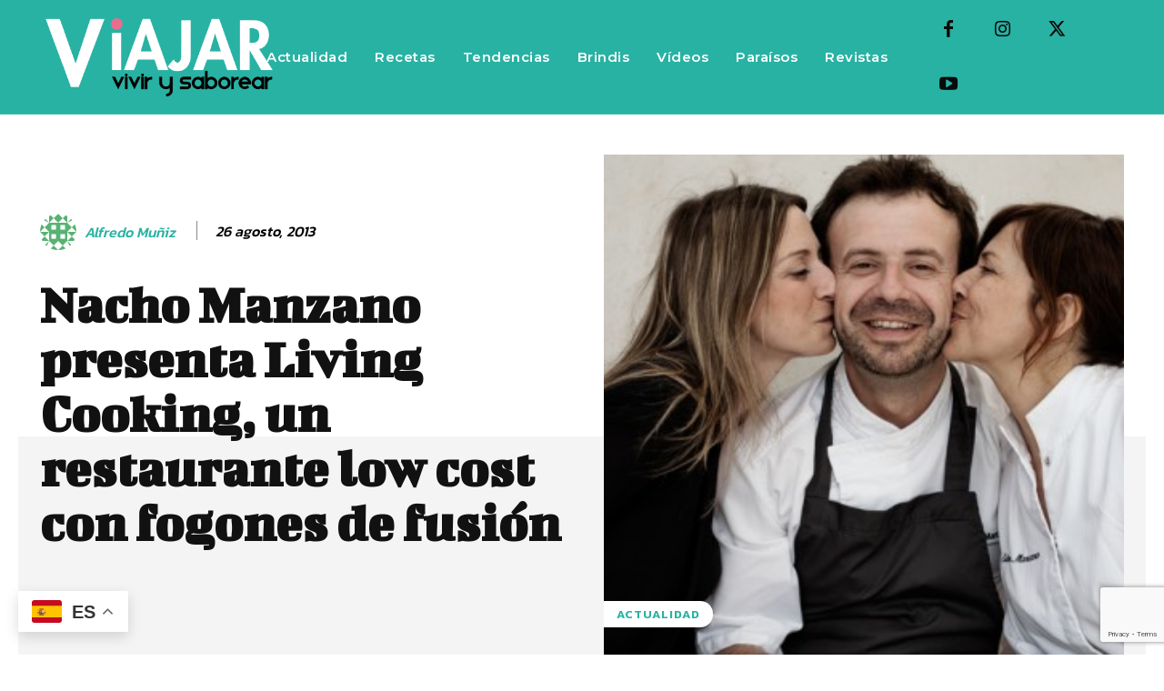

--- FILE ---
content_type: text/html; charset=utf-8
request_url: https://www.google.com/recaptcha/api2/anchor?ar=1&k=6LetkywqAAAAABqKiVt_X9ydX2DUug6jj8KLW9P1&co=aHR0cHM6Ly92aWFqYXJ2aXZpcnlzYWJvcmVhci5jb206NDQz&hl=en&v=7gg7H51Q-naNfhmCP3_R47ho&size=invisible&anchor-ms=20000&execute-ms=30000&cb=9rm7mo4pbbsn
body_size: 47977
content:
<!DOCTYPE HTML><html dir="ltr" lang="en"><head><meta http-equiv="Content-Type" content="text/html; charset=UTF-8">
<meta http-equiv="X-UA-Compatible" content="IE=edge">
<title>reCAPTCHA</title>
<style type="text/css">
/* cyrillic-ext */
@font-face {
  font-family: 'Roboto';
  font-style: normal;
  font-weight: 400;
  font-stretch: 100%;
  src: url(//fonts.gstatic.com/s/roboto/v48/KFO7CnqEu92Fr1ME7kSn66aGLdTylUAMa3GUBHMdazTgWw.woff2) format('woff2');
  unicode-range: U+0460-052F, U+1C80-1C8A, U+20B4, U+2DE0-2DFF, U+A640-A69F, U+FE2E-FE2F;
}
/* cyrillic */
@font-face {
  font-family: 'Roboto';
  font-style: normal;
  font-weight: 400;
  font-stretch: 100%;
  src: url(//fonts.gstatic.com/s/roboto/v48/KFO7CnqEu92Fr1ME7kSn66aGLdTylUAMa3iUBHMdazTgWw.woff2) format('woff2');
  unicode-range: U+0301, U+0400-045F, U+0490-0491, U+04B0-04B1, U+2116;
}
/* greek-ext */
@font-face {
  font-family: 'Roboto';
  font-style: normal;
  font-weight: 400;
  font-stretch: 100%;
  src: url(//fonts.gstatic.com/s/roboto/v48/KFO7CnqEu92Fr1ME7kSn66aGLdTylUAMa3CUBHMdazTgWw.woff2) format('woff2');
  unicode-range: U+1F00-1FFF;
}
/* greek */
@font-face {
  font-family: 'Roboto';
  font-style: normal;
  font-weight: 400;
  font-stretch: 100%;
  src: url(//fonts.gstatic.com/s/roboto/v48/KFO7CnqEu92Fr1ME7kSn66aGLdTylUAMa3-UBHMdazTgWw.woff2) format('woff2');
  unicode-range: U+0370-0377, U+037A-037F, U+0384-038A, U+038C, U+038E-03A1, U+03A3-03FF;
}
/* math */
@font-face {
  font-family: 'Roboto';
  font-style: normal;
  font-weight: 400;
  font-stretch: 100%;
  src: url(//fonts.gstatic.com/s/roboto/v48/KFO7CnqEu92Fr1ME7kSn66aGLdTylUAMawCUBHMdazTgWw.woff2) format('woff2');
  unicode-range: U+0302-0303, U+0305, U+0307-0308, U+0310, U+0312, U+0315, U+031A, U+0326-0327, U+032C, U+032F-0330, U+0332-0333, U+0338, U+033A, U+0346, U+034D, U+0391-03A1, U+03A3-03A9, U+03B1-03C9, U+03D1, U+03D5-03D6, U+03F0-03F1, U+03F4-03F5, U+2016-2017, U+2034-2038, U+203C, U+2040, U+2043, U+2047, U+2050, U+2057, U+205F, U+2070-2071, U+2074-208E, U+2090-209C, U+20D0-20DC, U+20E1, U+20E5-20EF, U+2100-2112, U+2114-2115, U+2117-2121, U+2123-214F, U+2190, U+2192, U+2194-21AE, U+21B0-21E5, U+21F1-21F2, U+21F4-2211, U+2213-2214, U+2216-22FF, U+2308-230B, U+2310, U+2319, U+231C-2321, U+2336-237A, U+237C, U+2395, U+239B-23B7, U+23D0, U+23DC-23E1, U+2474-2475, U+25AF, U+25B3, U+25B7, U+25BD, U+25C1, U+25CA, U+25CC, U+25FB, U+266D-266F, U+27C0-27FF, U+2900-2AFF, U+2B0E-2B11, U+2B30-2B4C, U+2BFE, U+3030, U+FF5B, U+FF5D, U+1D400-1D7FF, U+1EE00-1EEFF;
}
/* symbols */
@font-face {
  font-family: 'Roboto';
  font-style: normal;
  font-weight: 400;
  font-stretch: 100%;
  src: url(//fonts.gstatic.com/s/roboto/v48/KFO7CnqEu92Fr1ME7kSn66aGLdTylUAMaxKUBHMdazTgWw.woff2) format('woff2');
  unicode-range: U+0001-000C, U+000E-001F, U+007F-009F, U+20DD-20E0, U+20E2-20E4, U+2150-218F, U+2190, U+2192, U+2194-2199, U+21AF, U+21E6-21F0, U+21F3, U+2218-2219, U+2299, U+22C4-22C6, U+2300-243F, U+2440-244A, U+2460-24FF, U+25A0-27BF, U+2800-28FF, U+2921-2922, U+2981, U+29BF, U+29EB, U+2B00-2BFF, U+4DC0-4DFF, U+FFF9-FFFB, U+10140-1018E, U+10190-1019C, U+101A0, U+101D0-101FD, U+102E0-102FB, U+10E60-10E7E, U+1D2C0-1D2D3, U+1D2E0-1D37F, U+1F000-1F0FF, U+1F100-1F1AD, U+1F1E6-1F1FF, U+1F30D-1F30F, U+1F315, U+1F31C, U+1F31E, U+1F320-1F32C, U+1F336, U+1F378, U+1F37D, U+1F382, U+1F393-1F39F, U+1F3A7-1F3A8, U+1F3AC-1F3AF, U+1F3C2, U+1F3C4-1F3C6, U+1F3CA-1F3CE, U+1F3D4-1F3E0, U+1F3ED, U+1F3F1-1F3F3, U+1F3F5-1F3F7, U+1F408, U+1F415, U+1F41F, U+1F426, U+1F43F, U+1F441-1F442, U+1F444, U+1F446-1F449, U+1F44C-1F44E, U+1F453, U+1F46A, U+1F47D, U+1F4A3, U+1F4B0, U+1F4B3, U+1F4B9, U+1F4BB, U+1F4BF, U+1F4C8-1F4CB, U+1F4D6, U+1F4DA, U+1F4DF, U+1F4E3-1F4E6, U+1F4EA-1F4ED, U+1F4F7, U+1F4F9-1F4FB, U+1F4FD-1F4FE, U+1F503, U+1F507-1F50B, U+1F50D, U+1F512-1F513, U+1F53E-1F54A, U+1F54F-1F5FA, U+1F610, U+1F650-1F67F, U+1F687, U+1F68D, U+1F691, U+1F694, U+1F698, U+1F6AD, U+1F6B2, U+1F6B9-1F6BA, U+1F6BC, U+1F6C6-1F6CF, U+1F6D3-1F6D7, U+1F6E0-1F6EA, U+1F6F0-1F6F3, U+1F6F7-1F6FC, U+1F700-1F7FF, U+1F800-1F80B, U+1F810-1F847, U+1F850-1F859, U+1F860-1F887, U+1F890-1F8AD, U+1F8B0-1F8BB, U+1F8C0-1F8C1, U+1F900-1F90B, U+1F93B, U+1F946, U+1F984, U+1F996, U+1F9E9, U+1FA00-1FA6F, U+1FA70-1FA7C, U+1FA80-1FA89, U+1FA8F-1FAC6, U+1FACE-1FADC, U+1FADF-1FAE9, U+1FAF0-1FAF8, U+1FB00-1FBFF;
}
/* vietnamese */
@font-face {
  font-family: 'Roboto';
  font-style: normal;
  font-weight: 400;
  font-stretch: 100%;
  src: url(//fonts.gstatic.com/s/roboto/v48/KFO7CnqEu92Fr1ME7kSn66aGLdTylUAMa3OUBHMdazTgWw.woff2) format('woff2');
  unicode-range: U+0102-0103, U+0110-0111, U+0128-0129, U+0168-0169, U+01A0-01A1, U+01AF-01B0, U+0300-0301, U+0303-0304, U+0308-0309, U+0323, U+0329, U+1EA0-1EF9, U+20AB;
}
/* latin-ext */
@font-face {
  font-family: 'Roboto';
  font-style: normal;
  font-weight: 400;
  font-stretch: 100%;
  src: url(//fonts.gstatic.com/s/roboto/v48/KFO7CnqEu92Fr1ME7kSn66aGLdTylUAMa3KUBHMdazTgWw.woff2) format('woff2');
  unicode-range: U+0100-02BA, U+02BD-02C5, U+02C7-02CC, U+02CE-02D7, U+02DD-02FF, U+0304, U+0308, U+0329, U+1D00-1DBF, U+1E00-1E9F, U+1EF2-1EFF, U+2020, U+20A0-20AB, U+20AD-20C0, U+2113, U+2C60-2C7F, U+A720-A7FF;
}
/* latin */
@font-face {
  font-family: 'Roboto';
  font-style: normal;
  font-weight: 400;
  font-stretch: 100%;
  src: url(//fonts.gstatic.com/s/roboto/v48/KFO7CnqEu92Fr1ME7kSn66aGLdTylUAMa3yUBHMdazQ.woff2) format('woff2');
  unicode-range: U+0000-00FF, U+0131, U+0152-0153, U+02BB-02BC, U+02C6, U+02DA, U+02DC, U+0304, U+0308, U+0329, U+2000-206F, U+20AC, U+2122, U+2191, U+2193, U+2212, U+2215, U+FEFF, U+FFFD;
}
/* cyrillic-ext */
@font-face {
  font-family: 'Roboto';
  font-style: normal;
  font-weight: 500;
  font-stretch: 100%;
  src: url(//fonts.gstatic.com/s/roboto/v48/KFO7CnqEu92Fr1ME7kSn66aGLdTylUAMa3GUBHMdazTgWw.woff2) format('woff2');
  unicode-range: U+0460-052F, U+1C80-1C8A, U+20B4, U+2DE0-2DFF, U+A640-A69F, U+FE2E-FE2F;
}
/* cyrillic */
@font-face {
  font-family: 'Roboto';
  font-style: normal;
  font-weight: 500;
  font-stretch: 100%;
  src: url(//fonts.gstatic.com/s/roboto/v48/KFO7CnqEu92Fr1ME7kSn66aGLdTylUAMa3iUBHMdazTgWw.woff2) format('woff2');
  unicode-range: U+0301, U+0400-045F, U+0490-0491, U+04B0-04B1, U+2116;
}
/* greek-ext */
@font-face {
  font-family: 'Roboto';
  font-style: normal;
  font-weight: 500;
  font-stretch: 100%;
  src: url(//fonts.gstatic.com/s/roboto/v48/KFO7CnqEu92Fr1ME7kSn66aGLdTylUAMa3CUBHMdazTgWw.woff2) format('woff2');
  unicode-range: U+1F00-1FFF;
}
/* greek */
@font-face {
  font-family: 'Roboto';
  font-style: normal;
  font-weight: 500;
  font-stretch: 100%;
  src: url(//fonts.gstatic.com/s/roboto/v48/KFO7CnqEu92Fr1ME7kSn66aGLdTylUAMa3-UBHMdazTgWw.woff2) format('woff2');
  unicode-range: U+0370-0377, U+037A-037F, U+0384-038A, U+038C, U+038E-03A1, U+03A3-03FF;
}
/* math */
@font-face {
  font-family: 'Roboto';
  font-style: normal;
  font-weight: 500;
  font-stretch: 100%;
  src: url(//fonts.gstatic.com/s/roboto/v48/KFO7CnqEu92Fr1ME7kSn66aGLdTylUAMawCUBHMdazTgWw.woff2) format('woff2');
  unicode-range: U+0302-0303, U+0305, U+0307-0308, U+0310, U+0312, U+0315, U+031A, U+0326-0327, U+032C, U+032F-0330, U+0332-0333, U+0338, U+033A, U+0346, U+034D, U+0391-03A1, U+03A3-03A9, U+03B1-03C9, U+03D1, U+03D5-03D6, U+03F0-03F1, U+03F4-03F5, U+2016-2017, U+2034-2038, U+203C, U+2040, U+2043, U+2047, U+2050, U+2057, U+205F, U+2070-2071, U+2074-208E, U+2090-209C, U+20D0-20DC, U+20E1, U+20E5-20EF, U+2100-2112, U+2114-2115, U+2117-2121, U+2123-214F, U+2190, U+2192, U+2194-21AE, U+21B0-21E5, U+21F1-21F2, U+21F4-2211, U+2213-2214, U+2216-22FF, U+2308-230B, U+2310, U+2319, U+231C-2321, U+2336-237A, U+237C, U+2395, U+239B-23B7, U+23D0, U+23DC-23E1, U+2474-2475, U+25AF, U+25B3, U+25B7, U+25BD, U+25C1, U+25CA, U+25CC, U+25FB, U+266D-266F, U+27C0-27FF, U+2900-2AFF, U+2B0E-2B11, U+2B30-2B4C, U+2BFE, U+3030, U+FF5B, U+FF5D, U+1D400-1D7FF, U+1EE00-1EEFF;
}
/* symbols */
@font-face {
  font-family: 'Roboto';
  font-style: normal;
  font-weight: 500;
  font-stretch: 100%;
  src: url(//fonts.gstatic.com/s/roboto/v48/KFO7CnqEu92Fr1ME7kSn66aGLdTylUAMaxKUBHMdazTgWw.woff2) format('woff2');
  unicode-range: U+0001-000C, U+000E-001F, U+007F-009F, U+20DD-20E0, U+20E2-20E4, U+2150-218F, U+2190, U+2192, U+2194-2199, U+21AF, U+21E6-21F0, U+21F3, U+2218-2219, U+2299, U+22C4-22C6, U+2300-243F, U+2440-244A, U+2460-24FF, U+25A0-27BF, U+2800-28FF, U+2921-2922, U+2981, U+29BF, U+29EB, U+2B00-2BFF, U+4DC0-4DFF, U+FFF9-FFFB, U+10140-1018E, U+10190-1019C, U+101A0, U+101D0-101FD, U+102E0-102FB, U+10E60-10E7E, U+1D2C0-1D2D3, U+1D2E0-1D37F, U+1F000-1F0FF, U+1F100-1F1AD, U+1F1E6-1F1FF, U+1F30D-1F30F, U+1F315, U+1F31C, U+1F31E, U+1F320-1F32C, U+1F336, U+1F378, U+1F37D, U+1F382, U+1F393-1F39F, U+1F3A7-1F3A8, U+1F3AC-1F3AF, U+1F3C2, U+1F3C4-1F3C6, U+1F3CA-1F3CE, U+1F3D4-1F3E0, U+1F3ED, U+1F3F1-1F3F3, U+1F3F5-1F3F7, U+1F408, U+1F415, U+1F41F, U+1F426, U+1F43F, U+1F441-1F442, U+1F444, U+1F446-1F449, U+1F44C-1F44E, U+1F453, U+1F46A, U+1F47D, U+1F4A3, U+1F4B0, U+1F4B3, U+1F4B9, U+1F4BB, U+1F4BF, U+1F4C8-1F4CB, U+1F4D6, U+1F4DA, U+1F4DF, U+1F4E3-1F4E6, U+1F4EA-1F4ED, U+1F4F7, U+1F4F9-1F4FB, U+1F4FD-1F4FE, U+1F503, U+1F507-1F50B, U+1F50D, U+1F512-1F513, U+1F53E-1F54A, U+1F54F-1F5FA, U+1F610, U+1F650-1F67F, U+1F687, U+1F68D, U+1F691, U+1F694, U+1F698, U+1F6AD, U+1F6B2, U+1F6B9-1F6BA, U+1F6BC, U+1F6C6-1F6CF, U+1F6D3-1F6D7, U+1F6E0-1F6EA, U+1F6F0-1F6F3, U+1F6F7-1F6FC, U+1F700-1F7FF, U+1F800-1F80B, U+1F810-1F847, U+1F850-1F859, U+1F860-1F887, U+1F890-1F8AD, U+1F8B0-1F8BB, U+1F8C0-1F8C1, U+1F900-1F90B, U+1F93B, U+1F946, U+1F984, U+1F996, U+1F9E9, U+1FA00-1FA6F, U+1FA70-1FA7C, U+1FA80-1FA89, U+1FA8F-1FAC6, U+1FACE-1FADC, U+1FADF-1FAE9, U+1FAF0-1FAF8, U+1FB00-1FBFF;
}
/* vietnamese */
@font-face {
  font-family: 'Roboto';
  font-style: normal;
  font-weight: 500;
  font-stretch: 100%;
  src: url(//fonts.gstatic.com/s/roboto/v48/KFO7CnqEu92Fr1ME7kSn66aGLdTylUAMa3OUBHMdazTgWw.woff2) format('woff2');
  unicode-range: U+0102-0103, U+0110-0111, U+0128-0129, U+0168-0169, U+01A0-01A1, U+01AF-01B0, U+0300-0301, U+0303-0304, U+0308-0309, U+0323, U+0329, U+1EA0-1EF9, U+20AB;
}
/* latin-ext */
@font-face {
  font-family: 'Roboto';
  font-style: normal;
  font-weight: 500;
  font-stretch: 100%;
  src: url(//fonts.gstatic.com/s/roboto/v48/KFO7CnqEu92Fr1ME7kSn66aGLdTylUAMa3KUBHMdazTgWw.woff2) format('woff2');
  unicode-range: U+0100-02BA, U+02BD-02C5, U+02C7-02CC, U+02CE-02D7, U+02DD-02FF, U+0304, U+0308, U+0329, U+1D00-1DBF, U+1E00-1E9F, U+1EF2-1EFF, U+2020, U+20A0-20AB, U+20AD-20C0, U+2113, U+2C60-2C7F, U+A720-A7FF;
}
/* latin */
@font-face {
  font-family: 'Roboto';
  font-style: normal;
  font-weight: 500;
  font-stretch: 100%;
  src: url(//fonts.gstatic.com/s/roboto/v48/KFO7CnqEu92Fr1ME7kSn66aGLdTylUAMa3yUBHMdazQ.woff2) format('woff2');
  unicode-range: U+0000-00FF, U+0131, U+0152-0153, U+02BB-02BC, U+02C6, U+02DA, U+02DC, U+0304, U+0308, U+0329, U+2000-206F, U+20AC, U+2122, U+2191, U+2193, U+2212, U+2215, U+FEFF, U+FFFD;
}
/* cyrillic-ext */
@font-face {
  font-family: 'Roboto';
  font-style: normal;
  font-weight: 900;
  font-stretch: 100%;
  src: url(//fonts.gstatic.com/s/roboto/v48/KFO7CnqEu92Fr1ME7kSn66aGLdTylUAMa3GUBHMdazTgWw.woff2) format('woff2');
  unicode-range: U+0460-052F, U+1C80-1C8A, U+20B4, U+2DE0-2DFF, U+A640-A69F, U+FE2E-FE2F;
}
/* cyrillic */
@font-face {
  font-family: 'Roboto';
  font-style: normal;
  font-weight: 900;
  font-stretch: 100%;
  src: url(//fonts.gstatic.com/s/roboto/v48/KFO7CnqEu92Fr1ME7kSn66aGLdTylUAMa3iUBHMdazTgWw.woff2) format('woff2');
  unicode-range: U+0301, U+0400-045F, U+0490-0491, U+04B0-04B1, U+2116;
}
/* greek-ext */
@font-face {
  font-family: 'Roboto';
  font-style: normal;
  font-weight: 900;
  font-stretch: 100%;
  src: url(//fonts.gstatic.com/s/roboto/v48/KFO7CnqEu92Fr1ME7kSn66aGLdTylUAMa3CUBHMdazTgWw.woff2) format('woff2');
  unicode-range: U+1F00-1FFF;
}
/* greek */
@font-face {
  font-family: 'Roboto';
  font-style: normal;
  font-weight: 900;
  font-stretch: 100%;
  src: url(//fonts.gstatic.com/s/roboto/v48/KFO7CnqEu92Fr1ME7kSn66aGLdTylUAMa3-UBHMdazTgWw.woff2) format('woff2');
  unicode-range: U+0370-0377, U+037A-037F, U+0384-038A, U+038C, U+038E-03A1, U+03A3-03FF;
}
/* math */
@font-face {
  font-family: 'Roboto';
  font-style: normal;
  font-weight: 900;
  font-stretch: 100%;
  src: url(//fonts.gstatic.com/s/roboto/v48/KFO7CnqEu92Fr1ME7kSn66aGLdTylUAMawCUBHMdazTgWw.woff2) format('woff2');
  unicode-range: U+0302-0303, U+0305, U+0307-0308, U+0310, U+0312, U+0315, U+031A, U+0326-0327, U+032C, U+032F-0330, U+0332-0333, U+0338, U+033A, U+0346, U+034D, U+0391-03A1, U+03A3-03A9, U+03B1-03C9, U+03D1, U+03D5-03D6, U+03F0-03F1, U+03F4-03F5, U+2016-2017, U+2034-2038, U+203C, U+2040, U+2043, U+2047, U+2050, U+2057, U+205F, U+2070-2071, U+2074-208E, U+2090-209C, U+20D0-20DC, U+20E1, U+20E5-20EF, U+2100-2112, U+2114-2115, U+2117-2121, U+2123-214F, U+2190, U+2192, U+2194-21AE, U+21B0-21E5, U+21F1-21F2, U+21F4-2211, U+2213-2214, U+2216-22FF, U+2308-230B, U+2310, U+2319, U+231C-2321, U+2336-237A, U+237C, U+2395, U+239B-23B7, U+23D0, U+23DC-23E1, U+2474-2475, U+25AF, U+25B3, U+25B7, U+25BD, U+25C1, U+25CA, U+25CC, U+25FB, U+266D-266F, U+27C0-27FF, U+2900-2AFF, U+2B0E-2B11, U+2B30-2B4C, U+2BFE, U+3030, U+FF5B, U+FF5D, U+1D400-1D7FF, U+1EE00-1EEFF;
}
/* symbols */
@font-face {
  font-family: 'Roboto';
  font-style: normal;
  font-weight: 900;
  font-stretch: 100%;
  src: url(//fonts.gstatic.com/s/roboto/v48/KFO7CnqEu92Fr1ME7kSn66aGLdTylUAMaxKUBHMdazTgWw.woff2) format('woff2');
  unicode-range: U+0001-000C, U+000E-001F, U+007F-009F, U+20DD-20E0, U+20E2-20E4, U+2150-218F, U+2190, U+2192, U+2194-2199, U+21AF, U+21E6-21F0, U+21F3, U+2218-2219, U+2299, U+22C4-22C6, U+2300-243F, U+2440-244A, U+2460-24FF, U+25A0-27BF, U+2800-28FF, U+2921-2922, U+2981, U+29BF, U+29EB, U+2B00-2BFF, U+4DC0-4DFF, U+FFF9-FFFB, U+10140-1018E, U+10190-1019C, U+101A0, U+101D0-101FD, U+102E0-102FB, U+10E60-10E7E, U+1D2C0-1D2D3, U+1D2E0-1D37F, U+1F000-1F0FF, U+1F100-1F1AD, U+1F1E6-1F1FF, U+1F30D-1F30F, U+1F315, U+1F31C, U+1F31E, U+1F320-1F32C, U+1F336, U+1F378, U+1F37D, U+1F382, U+1F393-1F39F, U+1F3A7-1F3A8, U+1F3AC-1F3AF, U+1F3C2, U+1F3C4-1F3C6, U+1F3CA-1F3CE, U+1F3D4-1F3E0, U+1F3ED, U+1F3F1-1F3F3, U+1F3F5-1F3F7, U+1F408, U+1F415, U+1F41F, U+1F426, U+1F43F, U+1F441-1F442, U+1F444, U+1F446-1F449, U+1F44C-1F44E, U+1F453, U+1F46A, U+1F47D, U+1F4A3, U+1F4B0, U+1F4B3, U+1F4B9, U+1F4BB, U+1F4BF, U+1F4C8-1F4CB, U+1F4D6, U+1F4DA, U+1F4DF, U+1F4E3-1F4E6, U+1F4EA-1F4ED, U+1F4F7, U+1F4F9-1F4FB, U+1F4FD-1F4FE, U+1F503, U+1F507-1F50B, U+1F50D, U+1F512-1F513, U+1F53E-1F54A, U+1F54F-1F5FA, U+1F610, U+1F650-1F67F, U+1F687, U+1F68D, U+1F691, U+1F694, U+1F698, U+1F6AD, U+1F6B2, U+1F6B9-1F6BA, U+1F6BC, U+1F6C6-1F6CF, U+1F6D3-1F6D7, U+1F6E0-1F6EA, U+1F6F0-1F6F3, U+1F6F7-1F6FC, U+1F700-1F7FF, U+1F800-1F80B, U+1F810-1F847, U+1F850-1F859, U+1F860-1F887, U+1F890-1F8AD, U+1F8B0-1F8BB, U+1F8C0-1F8C1, U+1F900-1F90B, U+1F93B, U+1F946, U+1F984, U+1F996, U+1F9E9, U+1FA00-1FA6F, U+1FA70-1FA7C, U+1FA80-1FA89, U+1FA8F-1FAC6, U+1FACE-1FADC, U+1FADF-1FAE9, U+1FAF0-1FAF8, U+1FB00-1FBFF;
}
/* vietnamese */
@font-face {
  font-family: 'Roboto';
  font-style: normal;
  font-weight: 900;
  font-stretch: 100%;
  src: url(//fonts.gstatic.com/s/roboto/v48/KFO7CnqEu92Fr1ME7kSn66aGLdTylUAMa3OUBHMdazTgWw.woff2) format('woff2');
  unicode-range: U+0102-0103, U+0110-0111, U+0128-0129, U+0168-0169, U+01A0-01A1, U+01AF-01B0, U+0300-0301, U+0303-0304, U+0308-0309, U+0323, U+0329, U+1EA0-1EF9, U+20AB;
}
/* latin-ext */
@font-face {
  font-family: 'Roboto';
  font-style: normal;
  font-weight: 900;
  font-stretch: 100%;
  src: url(//fonts.gstatic.com/s/roboto/v48/KFO7CnqEu92Fr1ME7kSn66aGLdTylUAMa3KUBHMdazTgWw.woff2) format('woff2');
  unicode-range: U+0100-02BA, U+02BD-02C5, U+02C7-02CC, U+02CE-02D7, U+02DD-02FF, U+0304, U+0308, U+0329, U+1D00-1DBF, U+1E00-1E9F, U+1EF2-1EFF, U+2020, U+20A0-20AB, U+20AD-20C0, U+2113, U+2C60-2C7F, U+A720-A7FF;
}
/* latin */
@font-face {
  font-family: 'Roboto';
  font-style: normal;
  font-weight: 900;
  font-stretch: 100%;
  src: url(//fonts.gstatic.com/s/roboto/v48/KFO7CnqEu92Fr1ME7kSn66aGLdTylUAMa3yUBHMdazQ.woff2) format('woff2');
  unicode-range: U+0000-00FF, U+0131, U+0152-0153, U+02BB-02BC, U+02C6, U+02DA, U+02DC, U+0304, U+0308, U+0329, U+2000-206F, U+20AC, U+2122, U+2191, U+2193, U+2212, U+2215, U+FEFF, U+FFFD;
}

</style>
<link rel="stylesheet" type="text/css" href="https://www.gstatic.com/recaptcha/releases/7gg7H51Q-naNfhmCP3_R47ho/styles__ltr.css">
<script nonce="Zq3OrIxg87whopurNN2STw" type="text/javascript">window['__recaptcha_api'] = 'https://www.google.com/recaptcha/api2/';</script>
<script type="text/javascript" src="https://www.gstatic.com/recaptcha/releases/7gg7H51Q-naNfhmCP3_R47ho/recaptcha__en.js" nonce="Zq3OrIxg87whopurNN2STw">
      
    </script></head>
<body><div id="rc-anchor-alert" class="rc-anchor-alert"></div>
<input type="hidden" id="recaptcha-token" value="[base64]">
<script type="text/javascript" nonce="Zq3OrIxg87whopurNN2STw">
      recaptcha.anchor.Main.init("[\x22ainput\x22,[\x22bgdata\x22,\x22\x22,\[base64]/[base64]/UltIKytdPWE6KGE8MjA0OD9SW0grK109YT4+NnwxOTI6KChhJjY0NTEyKT09NTUyOTYmJnErMTxoLmxlbmd0aCYmKGguY2hhckNvZGVBdChxKzEpJjY0NTEyKT09NTYzMjA/[base64]/MjU1OlI/[base64]/[base64]/[base64]/[base64]/[base64]/[base64]/[base64]/[base64]/[base64]/[base64]\x22,\[base64]\x22,\[base64]/ClAMCwr44Q8ODw4UYwqwKPMOUWcKUw4zDoMKWSsK2wrABw5jDu8K9MjQJL8K5IhLCj8O8wot1w55FwrU0wq7DrsObUcKXw5DCn8Khwq0xXE7DkcKNw7/CkcKMFAhGw7DDocKCB0HCrMOdwrzDvcOpw47CuMOuw40pw6/ClcKCa8OAf8OSJQ3DiV3CgsKPXiHCucOYwpPDo8OQP1MTOXoew7t0wqpVw4J2wqpLBHXCoHDDnhrCnn0jbcO/[base64]/DvcOtwrwSbhLDhhwTMcOwSsONw78TwrrClcObK8ORw63Du2bDsS3CiFbCtEDDlMKSBHTDuQpnDkDChsOnwq/Dh8Klwq/CoMO3wprDkCh9eCxpwpvDrxlhY2oSNmEpUsObwpbClREFwo/Dnz1mwppHRMKvHsOrwqXCt8OpRgnDq8K9EVIjwq3DicOHVzMFw492ScOqwp3DlsOTwqc7w5pRw5/Cl8KwIMO0K0UiLcOkwrIZwrDCucKeTMOXwrfDuUbDtsK7f8KIUcK0w5dLw4XDhT1qw5LDnsO8w4fDklHCisOddsK6Om9UMw4VZxNBw6Foc8K9IMO2w4DCncORw7PDqxHDhMKuAmfCoELCtsOxwrR0Gxwawr10w6RCw43CscOpw5DDu8KZXcOYE3Urw5gQwrZZwp4Nw7/[base64]/DlSTDlMKEc8OQWCvDl8OOXcK5MWFIZsKYUMKSw7/DvsKMWMK9woXDjsKjdcOww49hw6fDucKpw4c9P3HCiMOVw6V+fsOuVUzDucOBHAjClgUAdsO3OnfDkyoRLMO0O8ONQcKPAkgSUS4ow5HDiQMMwq4rAMOMw6fCtsOfw5Nuw7xbwrfCu8KSBsKdw6llRinDjcOUecO7wrscw7QqwpbDksOWwqw9wq/DjcKhw45Uw4/DgsKfwrbCr8K6w6p6Kw/DosOyMsONwozDnHZAwoTDtnxgw5sQw5swAsKRw5o1wqtVw5nCvTh7wqTCocKCdGbCmj0dMTIKw5NaFsOmQjwvw7V0wrfDg8OLEcKweMKueRTDlcKfZjLChMOhL28rMsOSw7zDjAjDqG0fF8KBdnfChMOuczkGfcKHw7DDisOuB3lPwrzDtzLDs8K1w4LCh8OQw4M/wrfCqBAsw5oXwr9Yw7ULQnnChMKzwp8cwodnB0MEw5oLNMOIw5fCjS54fcO7YcKnAMKOwrDDvMOfP8KQFMK1w4bCiSvDmE7Cu27CqMOkwrvDucO/[base64]/CgVTDkTQgOmjDvcOpXWvDlmshwpnDlTDCpcOZT8KxEV54w6zDsmbCskNww6HCo8OJCsOsBMOBwqrDkMO2dG1GKl7Ci8O6GTnDn8KdC8KYc8K/Qz/[base64]/DpsO6w4xoMMOdwqvCkioKw6lPDcKiEDnDg37DoF5WWArDr8KDw7XDljVfOG01YsKSw6Elw6hnw5/[base64]/Cjk4NwoJ/w4AzA8OxwpMeRDfCuBURah0RbMOaw6LDtjxIVgciwozCrMOTdsOQw5vCvmfDh0rDt8OvwowjGmhnw457H8KeFcKBw5vDrGVpdMOtwqxhV8OKwpfDpx/DpXvCvUonWMKtw688wo4EwqQ7UQTCkcOIRyQNL8KxD1Agwp1QD3DCnMOxwpREM8KVwr0qwqXDn8Oyw6Qyw7/[base64]/DqcOgf3tzTMK5MMKpwpHDuVAiwq/CrDbDl1/DnsO0woRxd1HCrsKlXD1ywqghwqkww67Dh8KGWhlCwr7Ci8Kaw4s2T1fDt8Oxw5vCu0dqw4rDlcKQNBRwYsO2G8Oqw53Ci2nClcOhwrnCqcKAAMOITcOmF8Ogw4LDtEPDoGcHwqXCpHdiGx9IwqcOUWUHwoDCrETCqsKAFcKOKMOUY8Orw7bClcKKZMKswr/[base64]/Djx7Do23CsywGw6UoXMOVbcK9w5EAe8KwwrDCpsKow5MUD1rDo8OmAEBpBsOPecONBiPCmmnDl8KKw6ktaB3DgwNEw5U/P8ObK2RrwrnDssOUF8Krw6fCkStoVMKzUEdGbsO1U2PDmMOGdSnDp8KlwrceYMKDw77CpsOsM0lUQSnDuQozW8OFMxbCsMKGw6DDlcOgTsK5w55+bsKMW8KQV2w0HT/DtTtCw6IpwoXDqMObCsOZW8OTXmdzeQPCiyMDwrfDu3rDtikcSEMow5tGWMK5w4dkUx/DlcO/[base64]/CgMOtwpc9ZsKRXSt2DMKsCig1w4RQFcOeFzZOU8KGwpx8EcK3XFfCmy4Dw5tRwrTDv8Obw5zCrVvCvcKbPsKUwqfCs8KVJQnCrcKfwqPCmTfCm1cxw5LDgCErw7lEPDfCp8KWw4bDhHfCqDHCucKTwoNbwr9Kw5UYwoBbw4XCgDQ/DsOWT8OKw6LCuS1Jw50iwrFhdsK6w6nCkAzCscKlNsOFR8KNwp3DrnfDry1MwojCqsOfw5cdwq9Bw7nCtMKPVwHDhEBuEVPClD7Cgw7ClRtjCCfCm8K5Bzl+wq/[base64]/w7lXTcOZRnXDvcOjKcKyDArCnQgdw7HCmnHChsOmw4HCu1xcRwvCv8Ksw6VMccKJwqlswobDtjfDsRQSw4Imw7s7w7DDjyh6w4s/NcKPeyxFVCPChMOkeCPChcO+wrhlw5Vww73Co8Olw7ktaMOow68ZSgrDn8K8w7Ftwo08VMKQwp5aIcKPwqbCnSfDok3Ct8ONwq8aYlEMw4xhecKcQWY+w4EeCcOywo/[base64]/CkHAgZMOgwrE/wqjDuMK8w7J8wowlMxZpw4kCCiDCicKfwowIw7HDjCQDwrM1QQtaRFrCigR4wrbDkcKVcMKaBMO7SiDCgsKiwrTDpsKOw5YfwqNFJH/CiSrDk05mwpfDujh7JWvCrm5dTkY2w7nDksKuw41sw5rCicOKJMOBFsKyCsKSIWh8w5zDhX/CtCfDohjCjGTCocKhDsOHQVcTC1ZAGMKDw4hdw65jU8KBwo/[base64]/CvMO1OGgkWiktwr7CpgPDmRHDkMKVw6nDll0Xw7FMwoEQdMOrw5vDhSdpwqUxJ2x4w4EGfsOoA07CuFkiwrUCwqHCshBjajEBwppbU8OYBiBGNcKxWsKLFEZkw4TDvcKXwrl3BmvCpTXCmVvDtFliKxnCsR7Cg8KhBcOMwpRgQRQ/wpEfFjLCphlRRxA1ICFLBDgUwqNSw7Vrw5McFMK5FcKwUG/CqRJ6KzDCrcOYwqPDjsKVwpl8b8O6N2nCnVfDokZ0wq52T8KvcjF8wqsdwqPCrcKhwp1ESRI0w7tpUlzDgMKIQnUXZ1B5UhA+eixdw6JvwoDCilU4w5YOwpwBwqUPwqUZwpw4w7wEwpnDtlfCnSdkwqzDnXJKDC4JUmU2wpFIGXIgV0PCqcORw6/[base64]/[base64]/w71NDDXDkcKzb1nChSoqwrNcw7RGTMO6VQwzw6HCh8KJH8O+w6VAw5ZnVnMhZDrCvEMyWcOzT23ChcOCYsKEDVAGLcOdBsODw7/[base64]/[base64]/CjMKDw4XDs0jCh8KrI0/CpcOBfsKxw5I9SMKoYMO0wpYcwrcNch/DpBbCl1cNbcOQNG7Co0/DoX8XKA5ewrgrw7BmwqUnw6PDmmPDp8K5w4cFIcK+J1nDlQRSwoLCk8OCYDQMSsOBGMOFRFjDkcKWGgJWw4g2FsKRdcK2GHp5c8OFw4nDlH9Tw6UlwrjCrmTCuQnCqQ0ONU7CpsKRwozDrcKVNXXCksKzEj8RHSEjworCrsO1fcK3NW/CuMOqIFRcUjdaw75MYcOTwq7Cj8Oiw5hCT8O7Y3VJwr3DnD5/[base64]/CtztlYSEBw7PDi8KYORPCjsOMwprDs8Osw5EBJ2h/wp7CjMKtw5gaB8Kiw6bDtcKwdcK4w67ClcOmwqjCrm0fKcKawrZFw79dBsKvw5rCgMKmLnHCqcOzUgvCuMKBOjXCrcKCwqPCgGbDmiDDs8OPwqFlwrzCm8O8CjrDoQ7CkiHDscONwo3CiUnCtmMVw6gaCcOWZMOWw5nDkwDDv07Dgz/[base64]/ClRlMw7jDlmPDoE/[base64]/CtDF2GRvCu8KNATvDuMKIJRjDtcKCSkbDkS/Dl8ODBT/CkTHDqsK6w5pjcsOTJEJnw7sQwp7CgsK0w5RrBQMWw6zDocKffsKRwprDisKpw655wrBJDhpefA7DgcKgbn3DgcOCwq3Ct2TCvSPDuMKQOsKnw6F1wrPCs2pVYjUUw5jDsA/[base64]/w4LCicKrZ1N3dwXCqcKIDF/Dux9Kf8OQDMKeYys6woHDk8Orwq3DoSssAsO9w6nCrsKBw7sQw7wuw681wp3DpsOLHsOABMOhw7M4w5kwCcK5AjU3w5bDqWAHw5TCiW8twrHDmw3Clls1wq3CqMO/wocKISXCpMKVw7wnK8KEQMKIw6ZSPcOcEBUlalnDtsKIRsOdOsOHFAxGYcK/[base64]/Cjn3Di8KOwrXChsOxEiAvw6vDocKOwrrDnTxAw4h/[base64]/DiEbCnsKqUFzDu8KnVMOjbcK4w5fDssKkJjsKw7HDpiApB8KVwpImcyfDrz8Lw51hP310w5bCqEd+woHDosOuUMKpwqDCrAzDjWskw4LDpHp0bxZ5A3nDpAVgTcO8RxjCksOYwqdYbg18wrQbwooOEH3ChsKMfl9uPEEewq/Ct8OeHATCs2LDpkcnUcOUeMKwwoUtwrDDh8KAw7vCkcOzwpg9H8Ktwp91GMK7w7/CkW7CgsO9wofCvFtdw43Cpk7CsBnChMOSeXvCsmlYw5zCnCAUw7rDk8KKw7DDoy7CicO2w4tnwrrDnxLCjcKRMB8Bw53DlDrDgcK2ZsKBRcO0NjTCl0xtesK+dcOoQjrCvMOAw6lGFXvCtGYkXsOIw7PDgsOEFMK9EcK/A8Kow4PDvFTCoTLCoMK1XMKgw5Vbw4PDnwlVVk7Dvg7CsXFXWHtSwpnDmWbDpsK5HxPDhMO4ZsKTTMO/X0fCl8KMwoLDm8KQHjLCpmrDnW80w7/[base64]/CpMOlw6LDuMKSwojCoSPDjT/CmVnDg8OlVcKybsOiRMOFwpfDmsOCC3rCrh1vwpYMwqk2w7zCtcKiwqFRwp7CoWY1anERwr0qw4rDqQTCv2FMwrrCoidwAHTDq1hVwoHCjDbDg8OLQWJsBMOIw4LCr8K6w48oMcKZw4vCtDXCowfDr144w6ByaUcsw4NNwqlBw7Q2C8KsSRDDlMODcF/DkWHCmF3Du8KmZAE3w6PCpMOQCwrDucKYasKrwpAuKcOXw48/Y29dRB8iwrbClcOwW8KJw7DDkcOaXcOgw6psB8OCFFDCgWzDrE3CoMKawpPCmiRCwo5hNcKyKcOgOMOHB8OgBjXCnMOywoQQcU3DoSI/w7XCsC4gw4caXyRswrR1w7N+w5zCpsOYfMKGXh0Zw5QcTMO4wrnCmcO7SFfCungJw4kNw53Do8OjR3DDgcOOW3TDiMKIwpPCgMOiw7TCs8KsXsOoGFvDncK9HsKiwpIWQQbDi8OMwq0iZMKVwonDmVwrGcO9XMKUwq/Cs8KbPQrCgcKSJMKPw4HDky7Cnj3DvcOyHARcwovDsMOTagEzw5ovwo16C8KAwo5wMMKTwr/DkzfCmyRtA8Kiw4PCtjlEw4vCv3w4w69BwrMpw5Yncm/DmhjCnnTDnMODf8OrO8Okw5vDhMK/wrFswqrDpMK5E8Onw6J0w7FpYio9GRwDwr/CjcOYDB/[base64]/[base64]/[base64]/DmUXDuSzCjMKhw5rDlcKhw7otwozDlWHDusKgBiJ0w6Imwq3CpcOowr/CpcOzwoV6wrfCoMKvD2bCoHrCm39TPcOKDcOxNWJcMyjDmX0Gw6YvwoLDtEkQwq0qw4l4JjbDvsKzwqfChcOUCcOAFsOUfHHDikjChG/CjMKSDFTCgMKaNx86wp3CoUTCq8KpwqXDrhnCoBtywoNwScKdbnF7wqZzPTjCoMO5w7pFw7w7YzPDkXJhw5YEwrfDsmfDmMKFw4VJMwbCtCHDo8KbU8KBw5hYwroTKcK2wqbCnQvDnQ3DpMOTfMOQU1nDmAQgO8ORIVI7w4jCrMOaSRDDqMOUw79NXgjDkcK/wqPDncO+wpoPLHTCtSHCvsKHBD5mE8OVMMKAw6rCjcOvKHspwpIlw5/Ch8ONKsOqUsK9w7AAfS3DiEg7RsOEw4lqw4PDsMOQY8KiwoDDjg5BQ0bDpMKewrzClRfDgMOZS8KeKsO/YR3Ds8OJwqLDlMOIwpLDgsKMAizDnxNIwpgCasKeJMOKRRjCjAA/fwAkwoPCjFUqUgV9XMKgAcOGwoxhwoRKTsO8JhXDv13DqMKBYXHDnzZNG8KHwpbCgV3Dl8KBw6pJdBzClsOswqrDrHxxw6TDqHzCmsOow47CnCLDlHLDssKXw4xVI8ODA8Krw4I/XU3Dm1l1T8O6woRwwrzDr0XDvXvDjcOpwp3DrWrCocKKw5LDicKwFVoXJ8KFwpjCn8OsViTDtmvCoMKxe0XCscKjfsO+wqPDiFfCiMOwwr7CvQ9Ww7wtw4PCjsOewoPCo0hvXjfCi17CocKTecKMIiEeMU4YL8K5w5JTw6bDunM3wpRmwopTb29Vw75zAAHCvz/DqA5Mw68Jw7XCqMK8c8KmDB0cwpTCmMOiJihewo4Nw7B7WTvCq8OYw5UkQsO3wpjDvjlfOcOgwr3DhE0XwoxkCMKFfF3CjX7Ct8KQw5pBw5/ClcK8wrnCkcOhaWzDoMKdwrA/[base64]/CjFzCgsO2JAEYa8Krw7DCiWM7QiDDnSLDnihRwpvDuMKgewjDhjJtKcO0wobCr1bCgsOcw4Rww75fOU8XJH9ww5PCgcKHwrReEHnDpxDDkMOuw6TDjizDrcOGIC7Dl8KsIMKDSsK/wqnCphDCpsKqw6LCtyDDo8Oxw57CssO7wqxUw6kLfMO3VgnChsKAwpLCpTLCpMObw4vDnyU6HMOGw7TDtSPCqnrClsKcFlbDuiDCmsOEWVLCmVwSYsKYwpbCmScxawbCvsKKw6IdT1Yyw5nDjhjDi3ErMF90w6HCgRsbbk5cPSTCjVlAw5LDrg/ChBzDv8OjwqTDulFhwpxGPMKsw5XDk8KUw5DCh0UDwqpFw6vClcOFQksEwo/[base64]/[base64]/U1d2w6UUw7t2JMKISnLCnsOQwrbDjwYnO8KSwow+wpI3ZcKVPcO+w6RgNk5FHsO4wrDCiCjCjiI/wo9Yw7rCp8Kdw6tCaxTCnFVqwpEfwp3Ct8O8RUUwwq/CqlQbHgknw5nDhcOfc8Onw6DDmMOAwrLDnMKiwqIIwrtJNAF6acKqwqvDplU4w4HDpMOXU8Kyw6zDvsKkwo/[base64]/CgQbDmcO5w5HCpMKLO0Q3woVqw4QKGcOIWsK2w4DCgMOiw6XCscOLw6AjcEDDqXJKLDFPw6ZgeMK+w7tTwotpwoXDp8O3QcOHGTrCtXTDmR3Cg8O3fGFOw5DCtcOoZW3DlmI0wqzCnsKlw7jDlXcRwpk7BXbCpsOGwp5Bwo9zwoV/wo7DmTHDhsO7XyLDglQTHz7DpcOew5vCpMKGSnt/[base64]/DgcOMw4jDqcKIJcOMw4QsAMKbOAk4QWjCocOrw6Z/wp08wr5yasOEwpTCjAR4woJ5VX1vw6tHwql+WsKkQ8OOw57DlcOZw5h7w6HCqsKrwp7DscOfExfDvwDDuBc2czh6JkjCtcOXZcK7fcKbBMK4P8OwRcKsDcOrw7bDui4pVcKxcj4Aw6TCgULClcOswr/[base64]/CiQzCu3HDqhopw5hgwp3DtD9gRMOobcO7VMKww4xuFEhiMBvDiMOPQkURwoPCuHTDoQTCncO+cMO2w64Hwp5BwpcHw5TCki/CpAFuXTQZaF/CvzzDkBHDpzlAE8OpwoBxw7vDvBjCl8KbwpXCssKzSmbCicKvwpkCwoTCocKjwrsLVsKZfMOcwqfCo8Oewp55w7M9H8K3wq/CrsORBsK9w5MvEMKkwpFIVz7DijPDssOQWMO3ccObwrnDlRsefcOzTMO7w71uw4New5JOw4RRHsOsVFfCsXNKw4McF1t9DUfCkcKvwpMad8Onw4rDtsOIw4ZxST5HFsOJw7MCw7VZIxgmfl/Cg8KaBynDrMO4w4ItMBrDtsKkwpXDv2XDvi3DqcK8GXDDpABLBEjDgsKmwpzDlMKrOMOoP28twpkEw63Dk8OxwrLDuAUnV0d1OSNDw6Zzwqwqw4EoY8KLwpU4wrsowoTCgMOWHMKbIAhSWyLDusOxw4wxMMORw79zSMKQw6BGB8OHGMOXL8O2HMOiwq/DgDjDh8KyWnxVO8OMw4BkwqrCgUgwa8OTwqAKFTbCrQAXGDQUazDDtsO4w4DCi2TCmsK9w6IdwoEgwocuC8O3wpo/woc7w5nDljp6I8Kxw6k4woolwqzCilZvByfChMOjTi4bw4vCjcOuwq7CvErDhsK/HmEFHG0iwqUFwp7Dgj/Cu2p+wphpVlrCq8K5RcOMc8KGwpDDqMKdwoDCsw/DsGQZw5/DpsKwwqdFScKONQzCh8O8VRrDkWlWw6h6wrEoGy/CsXZyw4jCm8KYwoU7w5UKwqvDtkVFA8K+w5olwqN8wpU7ag7CjUbDvmNFw5HCvsKAw5zCtHE8wpdVJCbDuEjDqcOOYsKvwpXDsi3DoMOhwqkqw6EJwohMUmDCuH1wMMOVwocTQ2LDucK/[base64]/DusKUwqTDmV3DlnLCqsOJw5DDm8K9L8OYFcOaw7dzOMOPwqIKw6/Ds8KZV8ONwp7Dl1J1wpHDtBYMw55MwqTCkSZzwr7DscOPw6x8a8OrX8OYBRDCiT0IUyQVR8KqccKFwqs1LQvDkU3ClHTDqMOuwozDlgENwqPDtW/CoTzCicK/[base64]/DuELCtMOww6ldMgA6HH7DhlVOcDnCsh7Csyxqc8KAwo/Dg3XCqBtcY8KEw5oTJsK7MDzDqsKawpV7AcOZBD/DssKmwonDrsKIwq/CvAfCmk8yVgklw5bCqcO+CcKrbxNbKcOJwrN4w5fCs8OQwrXDrMKNwq/Ds8K6PXHCgF4EwpdKw6PDtMKebDnCjjpQwoB2w5jDt8Okw5PCmXp9wpHDkhN4wqUtAQXDjMOww7rDlMOnHyBWWWkJworCh8O5E1PDswZYw6fCnGtcwoPDnMOTQU7CrTPConvCgArCt8KEYsKUwqA6AcO4ZMOXwps+fMKOwog/A8KEw6RDQCvDscOrY8Onw7ULwppdCcOnwpDDn8O6worCosOHZBtVUk9cwoo0CFPDv0l8w4bCu0snbyHDr8O+BxMJZ2rDvsOuw7sCw5rDgUnDglDDsRjCssO6Xl4gKHd7M1IudcKkw7FrdgI/cMOFbMOKPcOqw5Ahd1clUgNhwoHCp8OgW1QlNC3CkcKnw540w5/DhiZUwr8VXhsUUcKCwoRXBcKDPzp6wpjDtcOAwokMwr5awpAVG8OEw6DCtcOiZcO+RGtlwpnChcOOw4DDnRnDhwLChsOeT8OLLUoHw43CgcKAwoY1Nlp1wr7DrVzChMOmW8KNwoxiYEPDuhLCtnxNwq5QLEtjw6h9wrHDu8KGP1bDrlLCv8OSOR/CpAfCvsK8wp0jw5LCrsOIDT/DjlsrbT/[base64]/Cnz/CtsKqw55CJTnCpMKTw6rCtiAudcOOwrbDtm3Do8K4w7scwpJNCl7CicK7w7LDkyPCq8K1XcKGCSdDw7XCs3sFPwESwoEHw5vCicO6w5rCvsOswpfCtHLCmcKAw5Ahw64Iw65tGsKUw4/Con/CtBLCtjNFAcKxFcKtJnoRwp4XMsOkw44pwr9uXsKbw48yw49ZcsOMw4lXJsOwP8Oew6UgwrI3F8OwwpZ7cTIgdVlyw4w7YTbDtEhHwonDo0bDtMK+WwvCr8KkwqLDh8OMwrQ0woVqAhI/MgkuO8Oqw48TRlsmwqQsUsKhwpPDpcObYTbDosKLw5ZeKRzCkBMxwrRVwrVfOcKJwpTDvTUUQ8Kaw7kRwrvCjiTClcOZSsKeDcOKXlrDoz/[base64]/fcOKwpFdJ3VldcO+SCLDuz/Ck8OIwow9wos1wrfDjk7Chh0VcxA4EcOtw4HCl8Oxwq9hdlxOw7sVOxDDoVUdMVVIw4xkw6suE8KkFMOOKEDCncKeaMKbXcK4PW/CnAMyKyJTw6JUwqAebkIKYQcvw5XCn8O/DsOjw5PDpsOUdsKOwpTCmS0PZ8O/wrEywrR+Rl7Di2DCq8K1worCgMKAwpvDkXVMw6jDk2FTw6YfUUd5M8KxZcK5Y8OMwqDCpMKywp/CiMKKGUY9w7JaKcOowo/[base64]/[base64]/CpcKvw7/DgsO0FgDDpcKJPR3CsFDCtkDCp8Kiw7YOVMOEfl1sdyJnP0QTw5zCuCEcw7fCqmTDsMKhwrgcw5PCvnMQITfDqUs8C2/DgzcTw7IvGy/CncO9wrvCuCpWw4Jdw5LDocOEwp3CmXfCgMOIwoQ5w6HCvMK4VcOCMw8Gw5MTNsKzY8KwZSBDQMKbwpvCrBnDqH94w7pnDMKrw6zDrcOcw48HZMKww5XCn37CuGkYc1IAwqVXFHnCssKBw5NOPBptUnsvwrBkw7c+D8KGOhsEwqccw7lsARrDn8O/[base64]/ClBdwfMKqL8K8Y8Oiwr/DvlQYS8O6wo/[base64]/Cqy/Cu8OiTMKNSUzDoVjCjlHDqjLCrsK7OC1Hwp13w5LDm8Kew4TDqGnCp8Ocw6fCp8OwZjXCnQHDusOxAsKFdcOQcsO5Z8KAwrPDjsKCw5gefBrCgQPCucKeR8KMwr/Do8O3FwR+bMK9w7wbLi0jw59tWw3Dm8O8J8KVw5oPecKvwr92w7nDtcOJwrzDp8KJw6PCvcOVRR/CvCE6woDDtDfCj37CqsK2D8Okw55QAMOww4dMccOCwpRWfGRQwotiwoXCtMKIw5vDncOKRiwPUcOSwo7CpkLCv8OWXcO9wp7CtsO/w7/Ch2/Do8OGwrpcLcOxKEYQGcOCBlzDvHMTf8OfHcKOwp5kF8O6wqrCkBFwfWkZw7R2wo7DqcO9w4zCtMKGSV5TF8KSw5Ydwq3CsF9rLcKLwrnCj8OdHGxqHsK8w5QEwqbCkMKSJ1PCtFjCs8KIw69zw4HCn8KHWsKyOA/Dq8KaCU3CkcOCwozCusKWw6lXw5rCmMKfUcKsUsKycHrDnsOYcsKYwrwnUgFrw6/[base64]/ClgLDoMKWScOGwowTwrXDpcO4w6vDvsKHC03CucOtLXfCh8KYw7zCvMOHRXzDpcK8acO9wrYtwobDhcKwUgLDvHtjfcKGwoDCpF/CgGFGNWPDrsOcTUbCv3jCq8OECzE0L2LDuwfCrsKQZDTDtHXDqsO9WsO0woMMwrLDtsKPwqpcw43DvFNMwqHCpDfChxrDv8Onw54EcHfClsKUw4bChzTDpMKgAcKCwqlLEsOaNH/[base64]/Cgmt6RGXClUvCng7CiMK8TsKvT3/Dhwhgb8K7wpXCmsKXwqM0CUBrwpVBfxrCqzVxw457wq51wpjCkCbDtcOzwofDnUHDi2ZGwpXDmMKCJsOoLH/CpsKOwr0Tw6rCvGocDsK9D8O3wrkkw5wewqEvC8K1QgMywqTCu8KfwrTCkUjCr8K/wrslwohmSmMZwqgNd1tEcMOCw4LDvBDDp8KrPMOUw59JwpTDsUF3wo/Cl8OTwoVKCcKLWMO2wqUww5XCkMKRWsKqBjERwpEiwpXCnMOJH8OawprCtMKjwofCiwQsO8KAw6A+cCZPwoPCnwvDtBLCl8K9THzCkHnCtsO+AGpyRRNcXMKmw6onwqBfPhLDo0ZDw4vChAZzwq/CpBXDqcOMdSwbwoAIXF4jw6RMQsKNbMKzw71uAMOkJDnCvXJuMBHDpcOhI8KQTHk/QBzDscO7OWDCkn7CqVnDiGgvwpbDjcOvZMOew7vDs8ONw7fDu2Qhw5/CtwbDmADChQVbw7Q5w6jDrsOzwrbDsMOZTMKkw7rDgcONw6DDoUBaVw7Ck8KnYcOWw4VWZGVpw59mJWjCucO/w5jDmMOqN3rCghrDnmrChMOEwqYdUgHCjMONw657w7vDknwbL8K8wrIpLhnDj3tAwrPCtcOzNcKRacKAw4YfVMOtw7/Dr8Oyw7Npb8KKw6LDtC5daMKbwpXChUjDgMKmbV8XUcOTDsK1w5R5KsKNwp4hcWA+w6kLwqkrw43CpSHDr8KVFEY/wpczw5YPwpoxw5hAfMKEccKmR8O9wr8kw5gXwpLDunxSwqYow5XCjHrDnwsNUkh5w4UrbcK7wrLCnMK5wpvDsMKiwrYcwqRiwpFAw60gw5/CiGvCksKOM8OuZmppcsKvwo0+H8OnKRxbY8OJTxbCixQvwoRQScO9IUbCsTPDs8K6QsK8w63DtyXDrxHDrV5iEsOKwpXCmEtCG0TDmsKLa8K9w58yw4Q7w5XCjcKPNlQcCkFWbMKOQsOAO8K1T8OwTm5RHBU3wo8VOMOZPsKjT8KjwqXDicOAwqJ3wo/[base64]/DjsOywpE3wpUdwqjDncKaKsKpwqHDtFFGa2/CmcOzw5l8w4w+w44gwrTCvHsXHSppWh9+H8OlUsOAXcO/wq3CicKlUcOBw64TwoNZw4kWOVjCkQICDBzDiivDrsKWw6jCg2BCU8O4w7vCt8K/f8Oow7fChklnw6LCo0Ebw45JMsKlF2rCh3hubMOEP8K/KMKbw58UwocmXsOjw6fCssO+bnLClsKQw5XCkMKowqR8wo8ZClgRwrXCu20tEcOmaMK/csKuw4URZyjCtVdWEWlxwo3Cp8KVw6xSYMKQcS1nBC4JZcOBaCQjMMOpV8OrDE8dRcKWwoLCosO3wp7Cr8KLcCXDpcKrwpzCgG4cw7VSwp3DixvDk2TDoMOAw7DCjAkpTGpNwrVUMxLDpSvCpWd/FwhIFsKSXMKIwpTCmGMrICHCnMKqw4fDpnbDu8Kfw5vCnhRdw45qe8OMAiRQc8OAc8O8w6HDvBTCn0ljA2nChsK2OEVeS3VKw5LDmMOjO8Oiw6tbw6wlFi55U8KgaMKsw7bDosKtNMKRwr0+wrbDvw7Di8O2w4zDvHI+w5U/w5rDh8KcKmINNsOYKMKtLMOUwpkmwqwnISnCg3F7VcO2wqMtw47CtHbCoyfDpzjCo8OVworCoMOOTDkMXMOsw4bDv8Ovw6rChcOkGGPCiF/DmMOwfcKww5h/wrvCvsOKwoBHw512eSk5w7HCucO4NsOlw6Buwp3DkSfCqRbCv8Oow7XCvsOoRcKdw6wawojCpsKiw5Ruwp/[base64]/wpFYwqnDgMKrPwx+JMOeNmdHZMOFbUXDkiNdw4HCgk9OwqXCiTPCnw8GwqYvw7DDp8Ofw5bCu1ArX8OvAsK3ez0GVxXDjzjCssKBwqPCoj06w5rDo8KII8KwasOtYcOEwqfCo3/[base64]/wpJkH8KcKELDosKDwrXCsywNGlTDqsOLw7RVOFrCrcKgwoUFw63DgsO+JHRnY8KTw5BcwqHDjcOhLcKnw7rCpcKPw6NGQE82wpzClDDCvcKWwrHChMKYNsOIwonDrhFswprCj1Qawr/CsWUqw6spw5LDnlkUwr08w5/[base64]/DvDXDlgrCvC7DnsODwqjDhMO/[base64]/DrThRNsOQTD7DrMKsw5LCmsKowr/Dh8Kow7vDjSzDi8O6DsOMwqBmw6/CoUvCi0fDpWFdw4B1TcKmInzDscK+w65UXMK6O2rClScjw5TDqcOtXMKpwoxOBcK6wppHWMOqw60jLcKlDcOkfAx0wpbDhALDkcOIasKDw7HCoMOmwqh2w4HCk0rCgMO3wprCukTCoMKYwoxow5vDkTRyw4pFLX/DkMKJwqXCmw0TVsOaQMKPAkVhPELDjMOGw6nCq8Oow69Ow5DDscKJV3xtworCj0jCusOcwqosGcK6wofDnMKFMBrDiMKETXTCkjs4wqHCvCMCw4lBwpUpw4ohw4vDnMO7AsKyw7BhfREhRcOvw4JWwoQmdydZEjHCkWLCrDYpw7DDoyM0JVMZwotHw53DssO/MsKmw53Co8KsX8O7OcO8woICw77Cm2BawpsDwrNnD8KXw5HCn8One0DCrcOWwqVMPMOjwojCk8KeDcOVwqVkb27Dikckw7TDlTrDj8OlAcOENjsjw6HCgjpnwpZ5b8KmFxDDjMKvwqZ+wobDqcK6RcOlwq8bMcKHfcOww6UKw7Fcw6TDscK/wqYhw6HClMKGwrLCn8KLGsOww7JTT1EREsKpVSTChWLCuyrDisK/Z0sTwoBSwqQdwqzDljJ/w5HDp8K9w7YDRcOQw67Cs0B1wp1FU0/CrDwFw7pmMgdIew3Dvi1nHkBvwpZJwrZSw53CssKgw7/DtGrCnTxfw47DsH1qUEHCn8OKUEU+wqxiajTCkMOBw5fDmkHDnsKvwqxcw4bCt8O9LMKRwroyw43CrMKXZ8KxLcOcw6DCuyzDk8OBJsKpwo9bw74jPsKUw58owpISw43DhiPDpXXDniZiRcKhTMOaN8KVw6sUd2sSP8K9Si7CuwpxBcOlwpE9GRARwp/DrnHDm8OLRcKywqHDiHXDgcOkwqvCjEQlw4jClnzDiMKjw7U2YsKYNMKUw4jCmX9yK8KJw6QXM8OWw4Bowq0/[base64]/KsKdw6NKRzHDosOQwqLDkcKtJks0wpfColrDuQE7w7kNw5UDwpnCthVww6oOwrVrw5jCi8KTwrdhTBMwFHQvQVjCvXvCl8OawoY4w6oPCsOuwq9NfmBww5UMw7fDj8KIwoc1BUbCusOtPMKeV8O/w7vCisOHRhjDo3J2H8KfQsKawoTCin1zNCoJQMOnAsKuWMKfwqt3w7DCmMKHNn/[base64]/RMKWw61MV1DClV5cw5x8w43ClAnCh3guw4PCpSrDgD/[base64]/[base64]/[base64]/DmxgkMcKKwp0Dw5TCnsOGw4LCl8KjZMOKw7fCjEkrwoULw6BiLsOYa8K/wp8ofsOgwoUjwrciSMOWw6YbGS7DlcO1wp88woJmQsK/KsOVwrfClcO6XBJkdADCthvChTvDk8Kna8OVwpPCv8OvPw0CPUvCkQYqOAdwY8OawoprwrwxUjAYfMO3w5waY8Ksw4xESMOJwoMUw4nCoXzCnD5MTMKAwrrCvMK8w63DvMOiw73Dj8K/w6HCmsKGw6pJw5E8HsKRMcKSw55awr/CgQNkdFcHAMOxKRYneMKRHSTDqyRNUFcmwrnCs8K6w7bCv8KldcOYQcKCdVxnw4t7w6zCplM7eMK1XULCmirCg8KvHG3CpcKWc8OSXwdhEMOKIsONHlvDmTNNwr82woAFZMOmw4TCocKnw5/CrMOPw4tawqxGw5vDmmjCrsOLwoHChBbCv8Oww4kDesK2JAzCjsOLPcKHbMKKworCnDHCsMKkbcKUAxggw5/DqMKEw7pHGcKcw7PCvwvDmsKmZsKJw4ZQw5TCrsO6wozCiyo7w4I2wovDscOKZMO1w7TCh8O/E8OXCAYiw5VpwqsEwprDrCDDssOeB2hLw7DDrcKhChAdw7bDl8O+w7Qkw4fDs8Opw4PDhUR7dU/CjxYxwrXDmcOSAW3Cl8OcQcOuL8OwwrLCnhk2wrTCjn8jE0HDi8OTeXxzNRFYwqt+w510V8KtdMKjfTYGBlbDtcKIYUoAwo4Ww4l5E8OJYFI8wozDiBNAw7nDpU1bwrDCssKsWxFRXU9BeCEBw5/[base64]/CvcKfw6nDpMKqwonCvjIHw6Zmw7XCgBHDvsOlRFtJJ0k5w5NDWcKfw412WFDDqsKcwq/DvHsJJsKQB8Kvw7s6w6ZLG8KzLkLDigA2ccOow7pQwpBZbDl5wrs8PlHCiHbChsOBw4NVGsO6Vm3CocKxwpDCtSHDqsO4w5zCrMKsdsO7KxPCscKyw7nCgSkqaWPCoWnDjD/DlcKUXXdODsK2EsOZLHAMDhcKw7pjRS/CnHZfKXt7dcKE\x22],null,[\x22conf\x22,null,\x226LetkywqAAAAABqKiVt_X9ydX2DUug6jj8KLW9P1\x22,0,null,null,null,1,[21,125,63,73,95,87,41,43,42,83,102,105,109,121],[-1442069,472],0,null,null,null,null,0,null,0,null,700,1,null,0,\[base64]/tzcYADoGZWF6dTZkEg4Iiv2INxgAOgVNZklJNBoZCAMSFR0U8JfjNw7/vqUGGcSdCRmc4owCGQ\\u003d\\u003d\x22,0,0,null,null,1,null,0,0],\x22https://viajarvivirysaborear.com:443\x22,null,[3,1,1],null,null,null,1,3600,[\x22https://www.google.com/intl/en/policies/privacy/\x22,\x22https://www.google.com/intl/en/policies/terms/\x22],\x22KrzYKPD7+LffPR4OCalNmSHWGoxuhC+JMnYBLCCKLTQ\\u003d\x22,1,0,null,1,1766741414975,0,0,[15,155,121],null,[111,206,177,33,212],\x22RC-J2vPjacP_-svPg\x22,null,null,null,null,null,\x220dAFcWeA5FEjNELzjJL1PpPUibGHXTgkUYsJ3ksLz9uzJOouoimlU7fk3810qi-55CAflvfXnoxGbCTU_FkIeTj-Y51MUqrp5IQQ\x22,1766824215143]");
    </script></body></html>